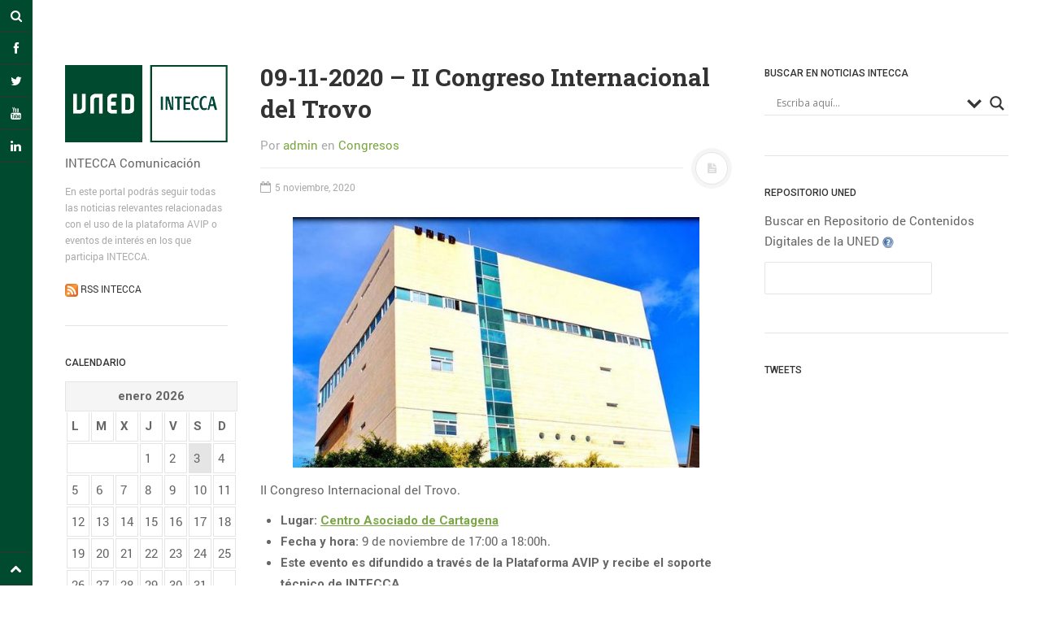

--- FILE ---
content_type: text/html; charset=utf-8
request_url: https://accounts.google.com/o/oauth2/postmessageRelay?parent=https%3A%2F%2Fcomunicacion.intecca.uned.es&jsh=m%3B%2F_%2Fscs%2Fabc-static%2F_%2Fjs%2Fk%3Dgapi.lb.en.OE6tiwO4KJo.O%2Fd%3D1%2Frs%3DAHpOoo_Itz6IAL6GO-n8kgAepm47TBsg1Q%2Fm%3D__features__
body_size: 162
content:
<!DOCTYPE html><html><head><title></title><meta http-equiv="content-type" content="text/html; charset=utf-8"><meta http-equiv="X-UA-Compatible" content="IE=edge"><meta name="viewport" content="width=device-width, initial-scale=1, minimum-scale=1, maximum-scale=1, user-scalable=0"><script src='https://ssl.gstatic.com/accounts/o/2580342461-postmessagerelay.js' nonce="w3p4S1RXYBZMr3JXrjZcrw"></script></head><body><script type="text/javascript" src="https://apis.google.com/js/rpc:shindig_random.js?onload=init" nonce="w3p4S1RXYBZMr3JXrjZcrw"></script></body></html>